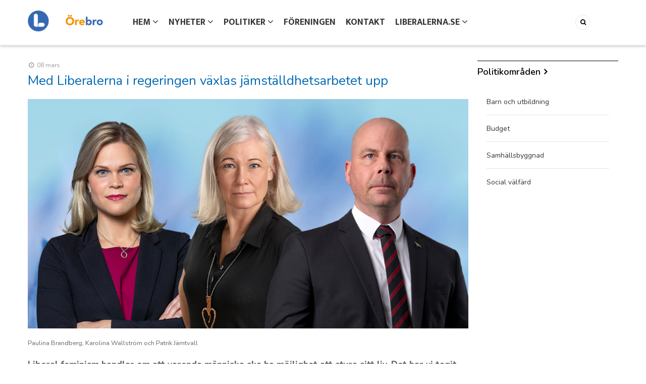

--- FILE ---
content_type: text/html; charset=UTF-8
request_url: https://dittorebro.se/med-liberalerna-i-regeringen-vaxlas-jamstalldhetsarbetet-upp
body_size: 9138
content:
<!DOCTYPE html>
<html lang="sv" dir="ltr">
  <head> 
    <meta charset="utf-8" />
<script>var _paq = _paq || [];(function(){var u=(("https:" == document.location.protocol) ? "https://stats.e-pro.se/" : "https://stats.e-pro.se/");_paq.push(["setSiteId", "1"]);_paq.push(["setTrackerUrl", u+"matomo.php"]);_paq.push(["setDoNotTrack", 1]);_paq.push(["setCookieDomain", ".dittorebro.se"]);if (!window.matomo_search_results_active) {_paq.push(["trackPageView"]);}_paq.push(["setIgnoreClasses", ["no-tracking","colorbox"]]);_paq.push(["enableLinkTracking"]);var d=document,g=d.createElement("script"),s=d.getElementsByTagName("script")[0];g.type="text/javascript";g.defer=true;g.async=true;g.src=u+"matomo.js";s.parentNode.insertBefore(g,s);})();</script>
<meta name="Generator" content="Drupal 11 (https://www.drupal.org)" />
<meta name="MobileOptimized" content="width" />
<meta name="HandheldFriendly" content="true" />
<meta name="viewport" content="width=device-width, initial-scale=1.0" />
<link rel="icon" href="/sites/default/files/L_0.png" type="image/png" />
<link rel="canonical" href="https://dittorebro.se/med-liberalerna-i-regeringen-vaxlas-jamstalldhetsarbetet-upp" />
<link rel="shortlink" href="https://dittorebro.se/node/8546959" />

    
    <title>Med Liberalerna i regeringen växlas jämställdhetsarbetet upp | Liberalerna Örebro kommun</title>
    <link rel="stylesheet" media="all" href="/sites/default/files/css/css_9AagdI1wcSJPkTJ8HhSdU9WPZpmsSMQkmFmMYFJIHUI.css?delta=0&amp;language=sv&amp;theme=gavias_batiz&amp;include=eJxtjlEOwjAMQy800iNNbhtKIGunJh2M0yMNISHEjyW_5w8nrJ4uCBHGU2qdQ-5jhRKueEwFm8DmCJdn-C5kN6nUOmrhn5W2CD2Z7yq1fFxq1bn6HIdo5h7-Y4IZu9G5HzxPtpvz8j63Cd8tHElLy0P5BfsXSao" />
<link rel="stylesheet" media="all" href="/sites/default/files/css/css_7uxfGaYOVSYHwCDeoWd-tOFMafxOImascDg24bHByKo.css?delta=1&amp;language=sv&amp;theme=gavias_batiz&amp;include=eJxtjlEOwjAMQy800iNNbhtKIGunJh2M0yMNISHEjyW_5w8nrJ4uCBHGU2qdQ-5jhRKueEwFm8DmCJdn-C5kN6nUOmrhn5W2CD2Z7yq1fFxq1bn6HIdo5h7-Y4IZu9G5HzxPtpvz8j63Cd8tHElLy0P5BfsXSao" />
<link rel="stylesheet" media="all" href="//fonts.googleapis.com/css?family=Open+Sans:400,600,700" />
<link rel="stylesheet" media="all" href="//fonts.googleapis.com/css?family=Mukta+Vaani:400,500,700" />
<link rel="stylesheet" media="all" href="/sites/default/files/css/css_EvLIjfk2NoZDEbmD8T0gNArnncdm9FkUr4RhvAQ6dvA.css?delta=4&amp;language=sv&amp;theme=gavias_batiz&amp;include=eJxtjlEOwjAMQy800iNNbhtKIGunJh2M0yMNISHEjyW_5w8nrJ4uCBHGU2qdQ-5jhRKueEwFm8DmCJdn-C5kN6nUOmrhn5W2CD2Z7yq1fFxq1bn6HIdo5h7-Y4IZu9G5HzxPtpvz8j63Cd8tHElLy0P5BfsXSao" />

    <script type="application/json" data-drupal-selector="drupal-settings-json">{"path":{"baseUrl":"\/","pathPrefix":"","currentPath":"node\/8546959","currentPathIsAdmin":false,"isFront":false,"currentLanguage":"sv"},"pluralDelimiter":"\u0003","suppressDeprecationErrors":true,"ajaxPageState":{"libraries":"eJxtTtsOwiAM_SEsn7QUqLMKraFlOr_eZIvGmL2c-8PJePd8wZjQKMy4MNqU0PkVfw3YjQW0o8z_q6oJ68l8rSzzp8sqTuJTGlwL9XgcA5qRG5z7lpfQ0LVp3CnYak5tf-ajizlXil8FeMXnYdGpqVNYmB4WN4SmZVR6A1KqXas","theme":"gavias_batiz","theme_token":null},"ajaxTrustedUrl":{"\/search\/node":true},"matomo":{"disableCookies":false,"trackMailto":true},"layzy_load":"off","gavias_load_ajax_view":"\/custom\/gavias_hook\/ajax_view","user":{"uid":0,"permissionsHash":"351940432d636594e18ff06f3dbd5c5c0e492cec1e5e12231ece655f0f5c6444"}}</script>
<script src="/core/assets/vendor/jquery/jquery.min.js?v=4.0.0-rc.1"></script>
<script src="/sites/default/files/js/js_QUfcIxyqsUNcr3ND9dgMUPJJDjVZHpBGB998WYmaRnc.js?scope=header&amp;delta=1&amp;language=sv&amp;theme=gavias_batiz&amp;include=eJxtiVEKgDAMxS40tyNJp3VUuhXWp6inFxT88ishKbQL-ZgJcqWilkkHx6nSSijvm6yBG8a8ic7c03-O5M7wuPSnz6ESrFp6EbD15hDl9FmklY7f0bka-Abd5D4L"></script>

    
    <link rel="stylesheet" type="text/css" href="https://fonts.googleapis.com/css?family=Nunito:100,300,400,600,800,900"/>


    <link rel="stylesheet" href="https://dittorebro.se/themes/custom/gavias/css/custom.css" media="screen" />
    <link rel="stylesheet" href="https://dittorebro.se/themes/custom/gavias/css/update.css" media="screen" />
    
    <link rel="stylesheet" type="text/css" href="https://fonts.googleapis.com/css?family=Nunito:100,300,400,600,800,900"/>


          <style class="customize">body, .breadcrumb-content-inner nav.breadcrumb li, .topbar .topbar-left ul.gva_menu > li a, .article-detail .post-top .post-meta .post-categories a,.gallery-post .post-meta-wrap .post-title a, .testimonial-node-1 .testimonial-content .info .title, .btn-theme, .view-node a, .block .block-title > span,.menu-hover .navigation .gva_menu .megamenu > .sub-menu > li > a,.portfolio-filter ul.nav-tabs > li > a, .portfolio-v1 .content-inner .title a,.post-block .post-title a, .tags-list .item-list > ul > li a, .category-list ul > li a, .widget.gsc-icon-box .highlight_content .title, .gsc-tab-views.style-1 .list-links-tabs .nav-tabs > li a,.gsc-tab-views.style-2 .list-links-tabs .nav-tabs > li a, .gsc-tab-views.style-3 .list-links-tabs .nav-tabs > li a,.gsc-service-carousel .item .content-inner .title a,h1, h2, h3, h4, h5, h6, .h1, .h2, .h3, .h4, .h5, .h6{font-family: Nunito!important;} </style>
    
          <style type="text/css">
        .site-branding-logo {max-width: 150px;}.site-branding-logo img {width: 150px;height: auto;}@media (min-width:991px) {.menu-hover .navigation .gva_menu > li > a {font-size: 18px;}}.blogg {padding: 30px;background-color: white;}.blogg .content-inner {padding-bottom: 15px;padding-top: 15px;border-bottom: 1px solid #1c68a5;}.pad {padding: 0px 15px;background-color: white;}.pad .content-pad {padding-bottom: 15px;padding-top: 15px;border-bottom: 1px solid #1c68a5;}.node--type-blog-post p {margin-bottom: 10px;}.wp-caption {margin-top: 10px;margin-bottom: 10px;max-width: 100%;}.wp-caption-text {font-size: 10px;}.accordion {background-color: #eee;color: #444;cursor: pointer;padding: 18px;width: 100%;border: none;text-align: left;outline: none;font-size: 1.5em;transition: 0.4s;}.active, .accordion:hover {background-color: #ccc; }.panel {padding: 0 18px;display: none;background-color: white;overflow: hidden;}body {background: #fff;}body.body-background-dark #page-main-content .block:not(.block-system-main-block) {background: #fff;padding: 0;margin-bottom: 18px;}body {font-family: "Open Sans", serif;font-size: 17px;line-height: 1.65;}.blue {background: #fff;}.accordion2 {background-color: #eee;color: #444;cursor: pointer;padding: 18px;width: 100%;border: none;text-align: left;outline: none;font-size: 15px;transition: 0.4s;}.active, .accordion2:hover {background-color: #ccc; }.panel2 {padding: 0 18px;display: none;background-color: white;overflow: hidden;}p {margin:10}.iframe-container {overflow: hidden;padding-top: 56.25%;position: relative;}.iframe-container iframe { border: 0; height: 100%; left: 0; position: absolute; top: 0; width: 100%;}.field--name-field-media-oembed-remotemedia{overflow: hidden;padding-top: 56.25%;position: relative;}iframe { border: 0; height: 100%; left: 0; position: absolute; top: 0; width: 100%;}H1, H3 { color: #016ab4;}//Accordion föreningen#accordion .ui-accordion-header {color: #f29400;}p {margin-bottom: 1.3em; }
      </style>
      

  </head>
    <body class="gavias-content-builder layout-no-sidebars not-preloader layout-page- body-background-dark path-node node--type-article">
    
      <div class="dialog-off-canvas-main-canvas" data-off-canvas-main-canvas>
    <div class="body-page">
	       <header id="header" class="header-v1">
  
  
  <div class="header-bottom gv-sticky-menu">
    <div class="main-menu">
      <div class="container">
        <div class="header-main-inner">
          <div class="row">
	    <div class="col-lg-2 col-md-2 col-xs-5">
	     	        <div>
    <div id="block-gavias-batiz-branding" class="clearfix site-branding block block-system block-system-branding-block no-title">
  
    
        <a href="/" title="Hem" rel="home" class="site-branding-logo">
        
        <img src="/sites/default/files/Logga%C3%96rebroLiberalernaWebb3.png" alt="Hem" />
        
    </a>
    </div>

  </div>

                         </div>
            <div class="col-lg-10 col-md-10 col-xs-7 area-main-menu">
              <div class="area-inner menu-hover">
                <div class="gva-offcanvas-inner">
                  <div class="close-offcanvas hidden-lg hidden-md"><a><i class="gv-icon-4"></i></a></div>
                                        <div>
    <nav role="navigation" aria-labelledby="block-gavias-batiz-main-menu-menu" id="block-gavias-batiz-main-menu" class="block block-menu navigation menu--main">
          
  
  <h2  class="visually-hidden block-title block-title" id="block-gavias-batiz-main-menu-menu"><span>Main navigation</span></h2>
  
  <div class="block-content">
                 
<div class="gva-navigation">

              <ul class="clearfix gva_menu gva_menu_main">
                                      <li  class="menu-item menu-item--expanded ">
        <a href="/">
                    Hem
                      <span class="icaret nav-plus nav-plus fa fa-angle-down"></span>
            
        </a>
          
                                <ul class="menu sub-menu">
                                      <li  class="menu-item">
        <a href="/skola">
                    Skola
            
        </a>
          
              </li>
                                  <li  class="menu-item">
        <a href="/skolmat">
                    Skolmat
            
        </a>
          
              </li>
                                  <li  class="menu-item">
        <a href="/busstrafiken-i-orebro">
                    Busstrafiken i Örebro
            
        </a>
          
              </li>
                                  <li  class="menu-item">
        <a href="/kultur">
                    Kultur
            
        </a>
          
              </li>
                                  <li  class="menu-item">
        <a href="/idrottspolitisk-program-orebro-kommun">
                    Idrottspolitiskt program
            
        </a>
          
              </li>
                                  <li  class="menu-item">
        <a href="/node/742469">
                    Budget
            
        </a>
          
              </li>
                                  <li  class="menu-item">
        <a href="/parkera-i-orebro">
                    Parkera fritt i Örebro
            
        </a>
          
              </li>
                                  <li  class="menu-item">
        <a href="/skolskjuts">
                    Skolskjuts
            
        </a>
          
              </li>
        </ul>
  
              </li>
                                  <li  class="menu-item menu-item--expanded ">
        <a href="/nyheter">
                    Nyheter
                      <span class="icaret nav-plus nav-plus fa fa-angle-down"></span>
            
        </a>
          
                                <ul class="menu sub-menu">
                                      <li  class="menu-item">
        <a href="/pressmeddelanden">
                    Pressmeddelanden
            
        </a>
          
              </li>
                                  <li  class="menu-item">
        <a href="/debatt">
                    Debatt
            
        </a>
          
              </li>
                                  <li  class="menu-item">
        <a href="/kronikor">
                    Krönikor
            
        </a>
          
              </li>
                                  <li  class="menu-item">
        <a href="/barn-och-utbildning">
                    Barn och utbildning
            
        </a>
          
              </li>
                                  <li  class="menu-item">
        <a href="/samhallsbyggnad-0">
                    Samhällsbyggnad
            
        </a>
          
              </li>
                                  <li  class="menu-item">
        <a href="/social-valfard">
                    Social välfärd
            
        </a>
          
              </li>
        </ul>
  
              </li>
                                  <li  class="menu-item menu-item--expanded">
        <a href="/politiker">
                    Politiker
                      <span class="icaret nav-plus nav-plus fa fa-angle-down"></span>
            
        </a>
          
                                <ul class="menu sub-menu">
                                      <li  class="menu-item">
        <a href="/karolina-wallstrom">
                    Karolina Wallström Kommunalråd
            
        </a>
          
              </li>
                                  <li  class="menu-item">
        <a href="/patrik-jamtvall">
                    Patrik Jämtvall Talesperson samhällsbyggnadsfrågor
            
        </a>
          
              </li>
                                  <li  class="menu-item">
        <a href="/johanna-reimfelt">
                    Johanna Reimfelt Talesperson sociala välfärdsfrågor
            
        </a>
          
              </li>
                                  <li  class="menu-item">
        <a href="/mats-olof-liljegren">
                    Mats-Olof Liljegren Talesperson skolfrågor
            
        </a>
          
              </li>
        </ul>
  
              </li>
                                  <li  class="menu-item menu-item--expanded">
        <a href="/foreningen">
                    Föreningen
            
        </a>
          
              </li>
                                  <li  class="menu-item ">
        <a href="/kontakt">
                    Kontakt
            
        </a>
          
              </li>
                                  <li  class="menu-item menu-item--expanded ">
        <a href="https://Liberalerna.se">
                    Liberalerna.se
                      <span class="icaret nav-plus nav-plus fa fa-angle-down"></span>
            
        </a>
          
                                <ul class="menu sub-menu">
                                      <li  class="menu-item">
        <a href="https://www.liberalerna.se/bli-medlem">
                    Bli medlem
            
        </a>
          
              </li>
        </ul>
  
              </li>
        </ul>
  

</div>

        </div>  
</nav>

  </div>

                    
                                  </div>
                
                <div id="menu-bar" class="menu-bar mobile hidden-lg hidden-md">
                  <span class="one"></span>
                  <span class="two"></span>
                  <span class="three"></span>
                </div>

                
                                  <div class="gva-search-region search-region">
                    <span class="icon"><i class="fa fa-search"></i></span>
                    <div class="search-content">
                      <a class="close"><i class="gv-icon-4"></i></a> 
                      <div class="content-inner"> 
                          <div>
    <div class="search-block-form block block-search container-inline" data-drupal-selector="search-block-form" id="block-gavias-batiz-search" role="search">
  
    
      <form action="/search/node" method="get" id="search-block-form" accept-charset="UTF-8" class="search-form search-block-form">
  <div class="js-form-item form-item js-form-type-search form-item-keys js-form-item-keys form-no-label">
      <label for="edit-keys" class="visually-hidden">Sök</label>
        <input title="Ange de termer du vill söka efter." data-drupal-selector="edit-keys" type="search" id="edit-keys" name="keys" value="" size="15" maxlength="128" class="form-search" />

        </div>


                    <fieldset  data-drupal-selector="edit-captcha" class="captcha captcha-type-challenge--turnstile" data-nosnippet>
          <legend class="captcha__title js-form-required form-required">
               
          </legend>
                  <div class="captcha__element">
            <input data-drupal-selector="edit-captcha-sid" type="hidden" name="captcha_sid" value="23382" />
<input data-drupal-selector="edit-captcha-token" type="hidden" name="captcha_token" value="2OK6-NfmxzZo52de9LBjujXjTDHoiUbT9M2flpwocDk" />
<input data-drupal-selector="edit-captcha-response" type="hidden" name="captcha_response" value="Turnstile no captcha" />
<div class="cf-turnstile" data-sitekey="0x4AAAAAAB_Cyy-fsLAHyNc0" data-theme="auto" data-size="normal" data-language="auto" data-retry="auto" interval="8000" data-appearance="always"></div><input data-drupal-selector="edit-captcha-cacheable" type="hidden" name="captcha_cacheable" value="1" />

          </div>
                              </fieldset>
            <div data-drupal-selector="edit-actions" class="form-actions js-form-wrapper form-wrapper" id="edit-actions"><input class="search-form__submit button js-form-submit form-submit" data-drupal-selector="edit-submit" type="submit" id="edit-submit" value="Sök" />
</div>

</form>

  </div>

  </div>

                      </div>
                    </div>  
                  </div>
                               
              </div>   
            </div>
          </div>
        </div>  
      </div>
    </div>
  </div>
   
</header>
	
    

  <div class="help show">
    <div class="container">
      <div class="content-inner">
          <div>
    <div data-drupal-messages-fallback class="hidden"></div>

  </div>

      </div>
    </div>
  </div>

<div class="clearfix"></div>


<div class="clearfix"></div>

	<div role="main" class="main main-page">	
		<div id="content" class="content content-full">
			<div class="container">	
				
<div class="content-main-inner">
	<div class="row">
		
					
						 				 		
							
       

		<div id="page-main-content" class="main-content col-xs-12 col-md-9 sb-r ">
						<div class="main-content-inner">
				
				
									<div class="content-main">
						  <div>
    <div id="block-gavias-batiz-content" class="block block-system block-system-main-block no-title">
  
    
      <div class="content block-content">
      
<article data-history-node-id="8546959" class="node node-detail node--type-article node--promoted node--view-mode-full clearfix">
  <div class="post-block article-detail">
    <div class="block">
      
      <div class="post-top">
        <div class="post-meta category-background"><span class="post-created"> 08 mars</span> 
			</div>
        
        <h1 class="post-title">
<span>Med Liberalerna i regeringen växlas jämställdhetsarbetet upp</span>
</h1>
      </div>  

      <div class="post-thumbnail">
        
            <div class="field field--name-field-image field--type-image field--label-hidden field__item">  <img loading="lazy" src="/sites/default/files/articles/Trio.jpg" alt="Paulina Brandberg, Karolina Wallström och Patrik Jämtvall" />

</div>
      
      </div>

      <div class="post-content">
        <div class="node__content clearfix">
          
            <div class="field field--name-body field--type-text-with-summary field--label-hidden field__item"><p><sup>Paulina Brandberg, Karolina Wallström och Patrik Jämtvall</sup></p><p><strong>Liberal feminism handlar om att varenda människa ska ha möjlighet att styra sitt liv. Det har vi tagit strid för sedan vi slogs för kvinnors rösträtt. Vi är stolta över att Sverige har blivit ett av världens mest jämställda länder, men det finns fortfarande mycket kvar att göra.</strong></p><p>&nbsp;</p><p>Jämställdhetsarbetet har på många sätt misslyckats på grund av den förra regeringens passivitet. Mäns våld mot kvinnor och annat våld i nära relationer är fortfarande ett omfattande samhällsproblem. Och hedersförtrycket är, trots år av löften från ledande politiker, fortfarande en skamfläck i vårt samhälle.</p><p>&nbsp;</p><p>Med Liberalerna i regeringen ser vi till att vända utvecklingen. Lagstiftningen skärps, stödet till utsatta förbättras och myndigheternas arbete effektiviseras. Låt oss ge tre konkreta exempel:</p><p>&nbsp;</p><ol><li>Just nu genomförs ett skifte i rättspolitiken. Ett skifte från fokus på gärningsman till brottsoffrets behov av upprättelse och samhällets behov av skydd. Inte minst är en kraftfull kontaktförbudslagstiftning en viktig del när det kommer till att skydda kvinnor och barn från våldsamma män.<br>&nbsp;</li><li>Regeringen tar på allvar tag i det hedersrelaterade våldet och förtrycket. Bland annat ser vi till att förekomsten av barnäktenskap, tvångsäktenskap och månggiften kartläggs. Vi vidtar också åtgärder för att barn inte ska föras ut från vårt land mot deras vilja och vi ser till att med kraft bekämpa hedersförtrycket inom skolans värld.<br>&nbsp;</li><li><p>Sist men inte minst. De öronmärkta summorna för att förebygga och bekämpa mäns våld mot kvinnor, annat våld i nära relationer och hedersrelaterat våld och förtryck överstiger tidigare regeringars öronmärkta satsningar inom jämställdhetspolitiken, såväl 2023 som 2024. I år avsätts 600 miljoner kronor för att vända utvecklingen.</p><p>&nbsp;</p></li></ol><p>Detta är bara några av många åtgärder som just nu genomförs för att öka friheten för fler. Att bekämpa mäns våld mot kvinnor, annat våld i nära relationer och hedersrelaterat våld och förtryck handlar om att bekämpa grova brott, men också om frihet, trygghet och jämställdhet. Det handlar om att stå upp för vårt öppna samhälle – i alla lägen.</p><p>&nbsp;</p><p><strong>Paulina Brandberg</strong> (L)<br>Jämställdhetsminister</p><p><strong>Karolina Wallström</strong> &nbsp;(L)<br>Kommunalråd och gruppledare<br>Liberalerna Örebro kommun</p><p><strong>Patrik Jämtvall</strong> (L)<br>Vice gruppledare<br>Liberalerna Örebro kommun&nbsp;</p></div>
      
        </div>
        <div class="post-tags clearfix">
          
        </div>  
      </div>

    </div>  

    <div class="related-posts margin-top-30">
      
    </div>


  </div>

</article>

<!-- End Display article for detail page -->

    </div>
  </div>

  </div>

					</div>
				
							</div>

		</div>

		<!-- Sidebar Left -->
				<!-- End Sidebar Left -->

		<!-- Sidebar Right -->
					
							 

			<div class="col-lg-3 col-md-3 col-sm-12 col-xs-12 sidebar sidebar-right theiaStickySidebar">
				<div class="sidebar-inner">
					  <div>
    <div class="views-element-container block block-views block-views-blockcategories-post-block-1" id="block-gavias-batiz-views-block-categories-post-block-1">
  
      <h2 class="block-title" ><span>Politikområden</span></h2>
    
      <div class="content block-content">
      <div><div class="category-list js-view-dom-id-72b1993c991479115090c0a1ab9b98ace039c3e58ceecc61e9719501a8a6e566">
  
  
  

  
  
  

  <div class="item-list list-views">
    <ul>
          <li class="view-list-item" ><div class="views-field views-field-name"><span class="field-content"><a href="/taxonomy/term/17" hreflang="en">Barn och utbildning</a></span></div></li>
          <li class="view-list-item" ><div class="views-field views-field-name"><span class="field-content"><a href="/budget" hreflang="sv">Budget</a></span></div></li>
          <li class="view-list-item" ><div class="views-field views-field-name"><span class="field-content"><a href="/taxonomy/term/18" hreflang="en">Samhällsbyggnad</a></span></div></li>
          <li class="view-list-item" ><div class="views-field views-field-name"><span class="field-content"><a href="/taxonomy/term/19" hreflang="en">Social välfärd</a></span></div></li>
      </ul>
</div>

    

  
  

  
  
</div>
</div>

    </div>
  </div>

  </div>

				</div>
			</div>
				<!-- End Sidebar Right -->
		
	</div>
</div>
			</div>
		</div>			
	</div>

	

	 
	  
<footer id="footer" class="footer">
  <div class="footer-inner">
    
         
     <div class="footer-center">
        <div class="container">      
           <div class="row">
                              <div class="footer-first col-lg-3 col-md-3 col-sm-12 col-xs-12 column">
                    <div>
    <div id="block-gavias-batiz-contactinfo" class="block block-block-content block-block-content7da38301-272f-4979-8de1-06b564010f17">
  
      <h2 class="block-title" ><span>Kontakta Liberalerna</span></h2>
    
      <div class="content block-content">
      
            <div class="field field--name-body field--type-text-with-summary field--label-hidden field__item"><div class="contact-info">
    <span class="description"> Välkommen att kontakta Liberalerna i Örebro kommun. Kommunalråd i Örebro kommun är Karolina Wallström. Du når oss enkelt via mejlen nedan.</span>
	<ul class="contact-info">
		<li><span><i class="fa fa-home"></i> Trädgårdsgatan 9, Örebro </span> </li>
		<li><span><i class="fa fa-mobile-phone"></i> Länsförbundets ordförande<br>Willhelm Sundman </span></li>
		<li><a href="mailto:orebro@liberalerna.se"><i class="fa fa-envelope-o"></i> orebro@liberalerna.se</a> </li>
	</ul>
</div></div>
      
    </div>
  </div>

  </div>

                </div> 
              
                             <div class="footer-second col-lg-2 col-md-2 col-sm-12 col-xs-12 column">
                    <div>
    <div id="block-gavias-batiz-linkfooter" class="block block-block-content block-block-contentf68ff84d-6af0-4c49-8b85-ae338addc541">
  
      <h2 class="block-title" ><span>Länkar</span></h2>
    
      <div class="content block-content">
      
            <div class="field field--name-body field--type-text-with-summary field--label-hidden field__item"><div class="row">
    <div class="col-sm-12">
       <ul class="menu">
	  <li><a href="/">Hem</a></li>
	  <li><a href="/nyheter">Nyheter</a></li>
	  <li><a href="/politiker">Politiker</a></li>
	  <li><a href="/foreningen">Föreningen</a></li>
	  <li><a href="/kontakt">Kontakt</a></li>
          <li><a href="https://www.liberalerna.se/bli-medlem">Bli medlem</a></li>
          <li><a href="https://liberalerna.se">Liberalerna.se</a></li>
       </ul>      
    </div>
</div>   </div>
      
    </div>
  </div>

  </div>

                </div> 
              
              
                         </div>   
        </div>
    </div>  

          <div class="footer-bottom">
        <div class="container">
          <div class="row">
            <div class="col-xs-12">
              <div class="after-footer clearfix area">
                    <div>
    <div id="block-gavias-batiz-afterfooter" class="block block-block-content block-block-contentf1ba2619-fe59-459a-85a3-922d47d5cf96 no-title">
  
    
      <div class="content block-content">
      
            <div class="field field--name-body field--type-text-with-summary field--label-hidden field__item"><div class="clearfix box-logo-footer">
<p><img alt="Logotype dittorebro" data-entity-type="" data-entity-uuid="" src="/sites/default/files/LoggaÖrebroLiberalerna150%2A43_1.png" /></p>

<p>Följ oss gärna på Facebook, Twitter och Instagram</p>
</div></div>
      
    </div>
  </div>
<div id="block-gavias-batiz-aftersocialfooter" class="block block-block-content block-block-contentffe488f4-e1a1-41ce-be5a-9077aa2f09d2 no-title">
  
    
      <div class="content block-content">
      
            <div class="field field--name-body field--type-text-with-summary field--label-hidden field__item"><div class="social-border"> 
    <div class="socials"> 
        <a href="https://www.facebook.com/dittorebro/"><i class="fa fa-facebook"></i></a>
        <a href="https://twitter.com/dittorebro"><i class="fa fa-twitter"></i></a>
        <a href="https://www.instagram.com/liberalernaiorebro/"><i class="fa fa-instagram"></i></a>
     </div>
</div></div>
      
    </div>
  </div>

  </div>

              </div>
            </div>
          </div>     
        </div>   
      </div> 
    
  </div>   

      <div class="copyright">
      <div class="container">
        <div class="copyright-inner">
              <div>
    <div id="block-gavias-batiz-copyright" class="block block-block-content block-block-content61f17841-749f-436d-9799-1dfeefd7ad43 no-title">
  
    
      <div class="content block-content">
      
            <div class="field field--name-body field--type-text-with-summary field--label-hidden field__item"><div class="text-center">
© Copyright <a href="http://dittorebro.se">Liberalerna Örebro kommun </a>. 
</div>
</div>
      
    </div>
  </div>

  </div>

        </div>   
      </div>   
    </div>
   
</footer>


	
</div>


  </div>

    
    <script src="/sites/default/files/js/js_qwIwsy0Ew0IySNvLflpsthaH6vakz_fpzPzIj8dvzig.js?scope=footer&amp;delta=0&amp;language=sv&amp;theme=gavias_batiz&amp;include=eJxtiVEKgDAMxS40tyNJp3VUuhXWp6inFxT88ishKbQL-ZgJcqWilkkHx6nSSijvm6yBG8a8ic7c03-O5M7wuPSnz6ESrFp6EbD15hDl9FmklY7f0bka-Abd5D4L"></script>
<script src="https://challenges.cloudflare.com/turnstile/v0/api.js?onload=onloadTurnstileCallback&amp;render=explicit" defer async></script>

      </body>
</html>


--- FILE ---
content_type: text/css
request_url: https://dittorebro.se/themes/custom/gavias/css/custom.css
body_size: 376
content:
.node-detail ul{
   padding-left: 20px;
}
.node-detail ul li{
   list-style: disc;
}

:root {
  --theme-color: #f39200;
}

a:hover,
.btn-theme,
.button--primary,
.post-categories a,
#.text-theme,
.bg-theme,
.border-1,
.border-2,
.border-3,
.border-4,
.border-5 {
  color: #f39200 !important;
  background-color: #f39200 !important;
  border-color: #f39200 !important;
}

.category-background .post-categories a {
  color: #f39200 !important;
}
